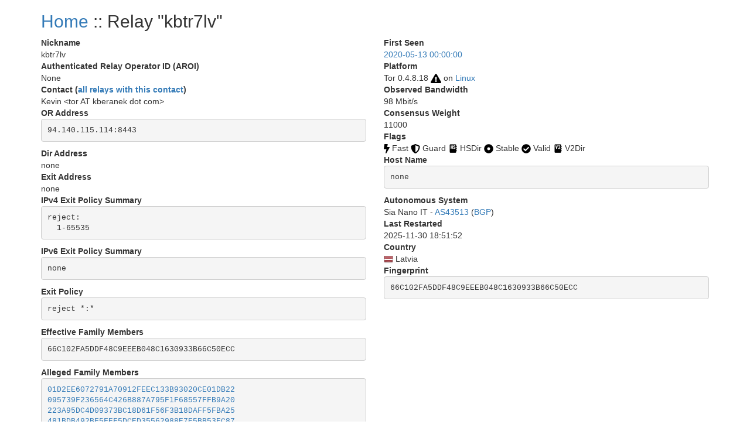

--- FILE ---
content_type: text/html; charset=utf-8
request_url: https://nusenu.github.io/OrNetStats/w/relay/66C102FA5DDF48C9EEEB048C1630933B66C50ECC.html
body_size: 1521
content:
<!DOCTYPE html>
<html lang="en">
<head>
    <title>Tor Relays :: kbtr7lv</title>
    <meta name="description" content="Javascript-free Tor metrics.">
    <meta charset="utf-8">
    <meta name="viewport" content="width=device-width, initial-scale=1">
    <link rel="stylesheet" href="../static/css/bootstrap.min.css">
    <style>
		.circle {
			display: inline-block;
			vertical-align: middle;
			background: #999999;
			width: 7px;
			height: 7px;
			-moz-border-radius: 50%;
			-webkit-border-radius: 50%;
			border-radius: 50%;
		}

		.circle-online {
			background: #25d918;
		}

		.circle-offline {
			background: #ff1515;
		}
        .verified-hostname {
            color: #FE9F30;
        }
        .verified-hostname {
            color: #68b030;
        }
        .unverified-hostname {
            color: #FE9F30;
        }
	</style>
</head>
<body>
<div class="container">
<div id="content">
<h2><a href="../">Home</a> :: Relay "kbtr7lv"</h2>
<div class="row">
<div class="col-md-6">
<dl>
<dt>Nickname</dt>
<dd>kbtr7lv</dd>

<dt>Authenticated Relay Operator ID (AROI)</dt>
<dd>None</dd>
<dt>Contact
(<a href="../contact/109ac07139a5d948b571514ac5d119cb.html">all relays with this contact</a>)</dt>
<dd>
Kevin &lt;tor AT kberanek dot com&gt;</a></dd>
</dd>
<dt>OR Address</dt>
<dd><pre class="pre-scrollable">
94.140.115.114:8443
</pre></dd>


<dt>Dir Address</dt>
<dd>none</dd>
<dt>Exit Address</dt>
<dd>none</dd>
<dt>IPv4 Exit Policy Summary</dt>
<dd>
<pre class="pre-scrollable">reject: 
  1-65535
</pre>
</dd>

<dt>IPv6 Exit Policy Summary</dt>
<dd>
<pre>none</pre>
</dd>

<dt>Exit Policy</dt>
<dd><pre class="pre-scrollable">reject *:*
</pre></dd>
</dd>

<dt>Effective Family Members</dt>
<dd><pre class="pre-scrollable">66C102FA5DDF48C9EEEB048C1630933B66C50ECC
</pre></dd>

<dt>Alleged Family Members</dt>
<dd>
<pre class="pre-scrollable"><a href="01D2EE6072791A70912FEEC133B93020CE01DB22.html">01D2EE6072791A70912FEEC133B93020CE01DB22</a>
<a href="095739F236564C426B887A795F1F68557FFB9A20.html">095739F236564C426B887A795F1F68557FFB9A20</a>
<a href="223A95DC4D09373BC18D61F56F3B18DAFF5FBA25.html">223A95DC4D09373BC18D61F56F3B18DAFF5FBA25</a>
<a href="481BDB492BF5FEF5DCED35562988E7E5BB53EC87.html">481BDB492BF5FEF5DCED35562988E7E5BB53EC87</a>
<a href="7CBF05179104C6B4957C766D2B9AABD83C0DFB7D.html">7CBF05179104C6B4957C766D2B9AABD83C0DFB7D</a>
<a href="879B036468D30AB1A2195F96D2C91F3CAA8D1DC2.html">879B036468D30AB1A2195F96D2C91F3CAA8D1DC2</a>
<a href="A20CB2416BDECC60B681FEE20113361DB7DDE5DB.html">A20CB2416BDECC60B681FEE20113361DB7DDE5DB</a>
<a href="B86C79994ABA86E8787D08BB69F1EA50898F22B6.html">B86C79994ABA86E8787D08BB69F1EA50898F22B6</a>
<a href="E0860274F5E7F0913B866CEDD6125087EEE6F2A2.html">E0860274F5E7F0913B866CEDD6125087EEE6F2A2</a>
<a href="F6214CC4F9081D115A5674B421191270B9F70BB4.html">F6214CC4F9081D115A5674B421191270B9F70BB4</a>
</pre></dd>
</dl>
</div>
<div class="col-md-6">
<dl>

<dt>First Seen</dt>
<dd><a href="../first_seen/2020-05-13">2020-05-13 00:00:00</a></dd>

<dt>Platform</dt>
<dd> Tor 0.4.8.18
<img src="../static/images/flags/notrecommended.png" title="Vulnerable Tor Version">
on
<a href='../osfam/Linux.html'>Linux</a>
</dd>

<dt>Observed Bandwidth</dt>
<dd>98 Mbit/s</dd>

<dt>Consensus Weight</dt>
<dd>11000</dd>

<dt>Flags</dt>
<dd>
<img src="../static/images/flags/fast.png" title="Fast" alt="Fast"></a> Fast
<img src="../static/images/flags/guard.png" title="Guard" alt="Guard"></a> Guard
<img src="../static/images/flags/hsdir.png" title="HSDir" alt="HSDir"></a> HSDir
<img src="../static/images/flags/stable.png" title="Stable" alt="Stable"></a> Stable
<img src="../static/images/flags/valid.png" title="Valid" alt="Valid"></a> Valid
<img src="../static/images/flags/v2dir.png" title="V2Dir" alt="V2Dir"></a> V2Dir
</dd>



<dt>Host Name</dt>
<dd>
<pre>none</pre>
<dt>Autonomous System</dt>
<dd>
Sia Nano IT - 
<a href="../as_number/AS43513.html">AS43513</a>
(<a href='https://bgp.he.net/AS43513'>BGP</a>)
<dt>Last Restarted</dt>
<dd>2025-11-30 18:51:52</dd>

<dt>Country</dt>
<dd>
<a href="../country/lv.html"><img src="../static/images/cc/lv.png" title="Latvia" alt="Latvia"></a> Latvia
</dd>

<dt>Fingerprint</dt>
<dd><pre>66C102FA5DDF48C9EEEB048C1630933B66C50ECC</pre></dd>

</dl>
</div>
</div>
</div>
</div>
</body>
<footer class="page-footer font-small">
<div class="footer-copyright text-center text-muted">
<p>generated with <a href="https://github.com/tempname1024/allium">allium</a> based templates</p>
</div>
</footer>
</html>
